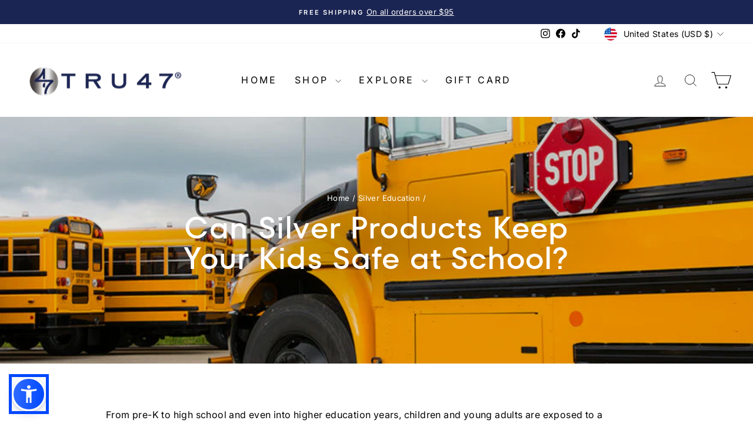

--- FILE ---
content_type: text/css
request_url: https://tru47.com/cdn/shop/t/35/assets/tru47.css?v=82141607598236041871768583887
body_size: 21
content:
/** Shopify CDN: Minification failed

Line 69:0 All "@import" rules must come first

**/
html {
    scroll-behavior: smooth;
    scroll-padding-top: 100px;
}
/* custom css for tru47. please add back into theme.liquid for future updates. 
Don't need all, but all are in the files. Commented out ones that are probably not needed EL 4/16/25
*/
/*
@font-face {
    font-family: 'TT Interfases Bold';
    src: url("//tru47.com/cdn/shop/files/TT_Interphases_Bold.woff?v=18119615176029584740") format("woff") 
} 
@font-face {
    font-family: 'TT Interfases Bold Italic';
    src: url("//tru47.com/cdn/shop/files/TT_Interphases_Bold_Italic.woff?v=15985804796798713123") format("woff")     
} 
@font-face {
    font-family: 'TT Interfases Black';
    src: url("//tru47.com/cdn/shop/files/TT_Interphases_Black.woff?v=12585232365354109518") format("woff")    
}
@font-face {
    font-family: 'TT Interfases Black Italic';
    src: url("//tru47.com/cdn/shop/files/TT_Interphases_Black_Italic.woff?v=6561300457614729027") format("woff")    
}
@font-face {
    font-family: 'TT Interfases ExtraBold';
    src: url("//tru47.com/cdn/shop/files/?7698") format("woff")     
}
@font-face {
    font-family: 'TT Interfases ExtraLight';
    src: url("//tru47.com/cdn/shop/files/?7698") format("woff")     
}  
@font-face {
    font-family: 'TT Interfases ExtraLightItalic';
    src: url("//tru47.com/cdn/shop/files/?7698") format("woff")     
} 
@font-face {
    font-family: 'TT Interfases Italic';
    src: url("//tru47.com/cdn/shop/files/?7698") format("woff")     
} 
@font-face {
    font-family: 'TT Interfases LightItalic';
    src: url("//tru47.com/cdn/shop/files/?7698") format("woff")     
}
@font-face {
    font-family: 'TT Interfases Medium';
    src: url("//tru47.com/cdn/shop/files/?7698") format("woff")     
}
@font-face {
    font-family: 'TT Interfases MediumItalic';
    src: url("//tru47.com/cdn/shop/files/?7698") format("woff")     
}
*/
/* THIS IS THE FONT! */
@font-face {
    font-family: 'TT Interfases Regular';
    src: url("//tru47.com/cdn/shop/t/35/assets/tt-fors-medium.woff?v=8992777117767630571763637294") format("woff");
}
@font-face {
    font-family: 'TT Interfases Regular';
    font-weight: bold;
    src: url("//tru47.com/cdn/shop/t/35/assets/tt-fors-bold.woff?v=42934585582644687471763637294") format("woff");
}
@import url('https://fonts.googleapis.com/css2?family=Playfair+Display:ital,wght@0,400;0,500;0,600;0,700;0,800;0,900;1,400;1,500;1,600;1,700;1,800;1,900&display=swap');
/*
@font-face {
    font-family: 'TT Interfases Thin';
    src: url("//tru47.com/cdn/shop/files/?7698") format("woff")  
}
@font-face {
    font-family: 'TT Interfases ThinItalic';
    src: url("//tru47.com/cdn/shop/files/?7698") format("woff")   
}
@font-face {
    font-family: 'TT InterfasesMono Bold';
    src: url("//tru47.com/cdn/shop/files/?7698") format("woff")    
}
@font-face {
    font-family: 'TT InterfasesMono BoldItalic';
    src: url("//tru47.com/cdn/shop/files/?7698") format("woff")    
}
@font-face {
    font-family: 'TT InterfasesMono Italic';
    src: url("//tru47.com/cdn/shop/files/?7698") format("woff")    
}
@font-face {
    font-family: 'TT InterfasesMono Regular';
    src: url("//tru47.com/cdn/shop/files/?7698") format("woff")    
}
@font-face {
    font-family: 'TT InterfasesVar Italic';
    src: url("//tru47.com/cdn/shop/files/?7698") format("woff")    
}
@font-face {
    font-family: 'TT InterfasesVar Roman';
    src: url("//tru47.com/cdn/shop/files/?7698") format("woff")    
}
*/

h6,h5,h4,h3,h2,h1 {
    font-family: 'TT Interfases Regular', Inter;
}

/* when Cart Drawer Opened - Chat widget Hides */
.js-drawer-open #tidio-chat {
    display: none;
}

/* Enlarged Cart Icon */
@media (min-width: 768px) {
    span.cart-link {
        transform: scale(1.3);
    }
}

--- FILE ---
content_type: text/css
request_url: https://tru47.com/cdn/shop/t/35/assets/floating-cart-widget.css?v=28992027140017087361766772108
body_size: 433
content:
.floating-cart-widget{position:fixed;bottom:130px;right:24px;z-index:999;animation:slideInFromRight .5s cubic-bezier(.68,-.55,.265,1.55)}@keyframes slideInFromRight{0%{transform:translate(120%) scale(.8);opacity:0}to{transform:translate(0) scale(1);opacity:1}}.floating-cart-link{display:flex;flex-direction:column;align-items:center;justify-content:center;background:linear-gradient(135deg,#2c3e50,#1a1a2e);backdrop-filter:blur(10px);-webkit-backdrop-filter:blur(10px);color:#fff;padding:12px 16px;border-radius:18px;box-shadow:0 6px 24px #00000040,0 2px 6px #00000026,inset 0 1px #ffffff1a;text-decoration:none;transition:all .4s cubic-bezier(.4,0,.2,1);min-width:70px;text-align:center;position:relative;border:1px solid rgba(255,255,255,.1);cursor:pointer;overflow:hidden}.floating-cart-link:before{content:"";position:absolute;top:0;left:0;right:0;bottom:0;background:linear-gradient(135deg,rgba(255,255,255,.1) 0%,transparent 100%);opacity:0;transition:opacity .3s ease;pointer-events:none}.floating-cart-link:hover{transform:translateY(-4px) scale(1.02);box-shadow:0 12px 40px #00000059,0 4px 12px #0003,inset 0 1px #ffffff26;background:linear-gradient(135deg,#34495e,#2c3e50);text-decoration:none;border-color:#fff3}.floating-cart-link:hover:before{opacity:1}.floating-cart-link:active{transform:translateY(-2px) scale(.98)}.floating-cart-icon{width:24px;height:24px;margin-bottom:4px;stroke:#fff;stroke-width:2;filter:drop-shadow(0 2px 4px rgba(0,0,0,.2));transition:transform .3s ease}.floating-cart-link:hover .floating-cart-icon{transform:scale(1.1)}.floating-cart-count{position:absolute;top:6px;right:10px;background:linear-gradient(135deg,#e74c3c,#c0392b);color:#fff;border-radius:50%;min-width:20px;height:20px;display:flex;align-items:center;justify-content:center;font-size:10px;font-weight:700;border:2px solid rgba(255,255,255,.95);box-shadow:0 3px 8px #e74c3c66,0 1px 3px #0000004d;animation:pulseNotification 2s ease-in-out infinite;padding:0 3px;line-height:1}@keyframes pulseNotification{0%,to{transform:scale(1);box-shadow:0 3px 8px #e74c3c66,0 1px 3px #0000004d}50%{transform:scale(1.08);box-shadow:0 4px 12px #e74c3c99,0 2px 4px #0006}}.floating-cart-text{font-size:9px;font-weight:600;text-transform:uppercase;letter-spacing:.8px;margin-bottom:2px;color:#ffffffd9;text-shadow:0 1px 2px rgba(0,0,0,.2);transition:color .3s ease}.floating-cart-link:hover .floating-cart-text{color:#fff}.floating-cart-total{font-size:14px;font-weight:700;color:#fff;margin-top:1px;text-shadow:0 2px 4px rgba(0,0,0,.2);letter-spacing:.3px;transition:transform .3s ease}.floating-cart-link:hover .floating-cart-total{transform:scale(1.05)}@media (max-width: 1024px){.floating-cart-widget{bottom:130px;right:20px}}@media (max-width: 767px){.floating-cart-widget{bottom:130px;right:16px}.floating-cart-link{padding:10px 14px;min-width:65px;border-radius:16px}.floating-cart-icon{width:22px;height:22px;margin-bottom:3px}.floating-cart-count{min-width:18px;height:18px;font-size:9px;top:5px;right:8px;border-width:2px}.floating-cart-text{font-size:8px;letter-spacing:.6px}.floating-cart-total{font-size:12px}}@media (max-width: 375px){.floating-cart-widget{bottom:12px;right:12px}.floating-cart-link{padding:8px 12px;min-width:60px;border-radius:14px}.floating-cart-icon{width:20px;height:20px}.floating-cart-count{min-width:16px;height:16px;font-size:8px}}.js-drawer-open .floating-cart-widget{opacity:0;pointer-events:none;transform:scale(.9);transition:all .3s ease}@media (prefers-reduced-motion: reduce){.floating-cart-widget,.floating-cart-count{animation:none}.floating-cart-link,.floating-cart-icon,.floating-cart-text,.floating-cart-total{transition:none}}@media (prefers-contrast: high){.floating-cart-link{border:2px solid #ffffff}.floating-cart-count{border-width:3px}}
/*# sourceMappingURL=/cdn/shop/t/35/assets/floating-cart-widget.css.map?v=28992027140017087361766772108 */
